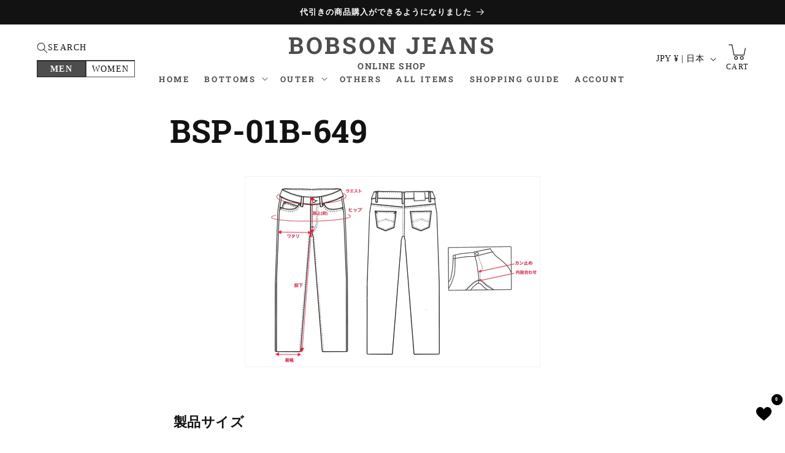

--- FILE ---
content_type: text/javascript
request_url: https://bobson.jp/cdn/shop/t/60/assets/gsap.js?v=182379273457762885451764132538
body_size: 1
content:
document.addEventListener("DOMContentLoaded",function(){const headerWrap=document.querySelector(".au-header-wrapper--hidden");gsap.to(headerWrap,{delay:.1,opacity:1,visibility:"visible",duration:.01}),gsap.utils.toArray(".special__content p, .special__content h2, .special-carousel").forEach(text=>{gsap.fromTo(text,{autoAlpha:0,y:20},{autoAlpha:1,y:0,ease:"none",duration:.6,scrollTrigger:{trigger:text,start:"top, 81%"}})}),gsap.utils.toArray(".special__content img").forEach(text=>{gsap.fromTo(text,{autoAlpha:0,y:20},{autoAlpha:1,y:0,ease:"none",duration:.6,scrollTrigger:{trigger:text,start:"top, 70%"}})})});const headerWrapper=document.querySelector(".header-wrapper"),currentPageURL=window.location.pathname;if(currentPageURL==="/pages/feature"||currentPageURL==="/pages/xx"){var observer=new IntersectionObserver(function(entries){entries.forEach(function(entry){entry.isIntersecting?document.querySelector(".au-header-wrapper").style.display="none":document.querySelector(".au-header-wrapper").style.display=""})},{threshold:.5}),targetElement=document.querySelector(".feature-video");targetElement&&observer.observe(targetElement)}const questionButtons=document.querySelectorAll(".Faq__Question"),answerWrappers=document.querySelectorAll(".Faq__AnswerWrapper"),faqIcons=document.querySelectorAll(".Faq__Icon");questionButtons.forEach((questionButton,index)=>{questionButton.addEventListener("click",function(){answerWrappers[index].classList.contains("is-open")?answerWrappers[index].classList.remove("is-open"):answerWrappers[index].classList.add("is-open"),faqIcons[index].classList.contains("is-rotate")?faqIcons[index].classList.remove("is-rotate"):faqIcons[index].classList.add("is-rotate")})}),document.addEventListener("DOMContentLoaded",function(){var faqLinks=document.querySelectorAll(".FaqSummary__Link");faqLinks.forEach(function(link){link.addEventListener("click",function(event){event.preventDefault();var targetId=this.getAttribute("href").substring(1),targetElement2=document.getElementById(targetId),offset=parseInt(this.getAttribute("data-offset"))||0;if(targetElement2){var offsetTop=targetElement2.getBoundingClientRect().top+window.scrollY-offset;window.scrollTo({top:offsetTop,behavior:"smooth"})}})})});
//# sourceMappingURL=/cdn/shop/t/60/assets/gsap.js.map?v=182379273457762885451764132538
